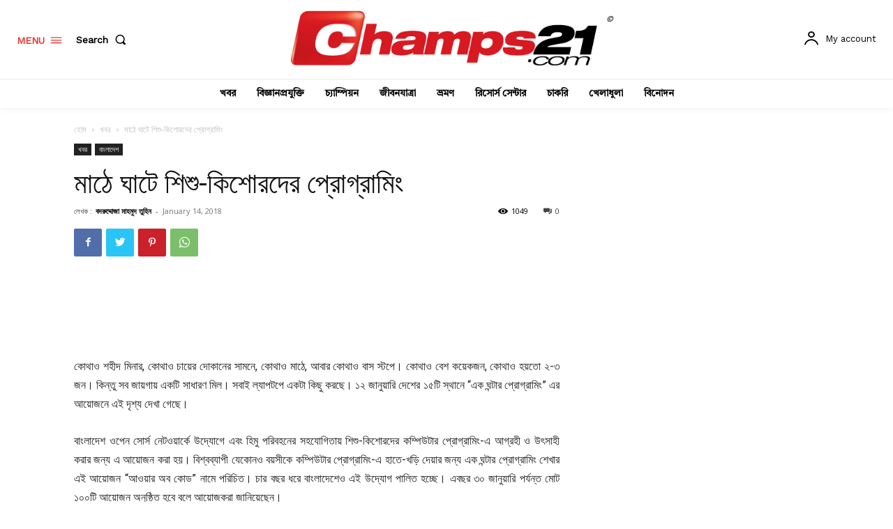

--- FILE ---
content_type: text/html; charset=UTF-8
request_url: https://champs21.com/wp-admin/admin-ajax.php?td_theme_name=Newspaper&v=12.5
body_size: 28
content:
{"5123":1049}

--- FILE ---
content_type: text/html; charset=utf-8
request_url: https://www.google.com/recaptcha/api2/aframe
body_size: 268
content:
<!DOCTYPE HTML><html><head><meta http-equiv="content-type" content="text/html; charset=UTF-8"></head><body><script nonce="2WcYWeunXDMrY5mLG1Ozaw">/** Anti-fraud and anti-abuse applications only. See google.com/recaptcha */ try{var clients={'sodar':'https://pagead2.googlesyndication.com/pagead/sodar?'};window.addEventListener("message",function(a){try{if(a.source===window.parent){var b=JSON.parse(a.data);var c=clients[b['id']];if(c){var d=document.createElement('img');d.src=c+b['params']+'&rc='+(localStorage.getItem("rc::a")?sessionStorage.getItem("rc::b"):"");window.document.body.appendChild(d);sessionStorage.setItem("rc::e",parseInt(sessionStorage.getItem("rc::e")||0)+1);localStorage.setItem("rc::h",'1769364466572');}}}catch(b){}});window.parent.postMessage("_grecaptcha_ready", "*");}catch(b){}</script></body></html>